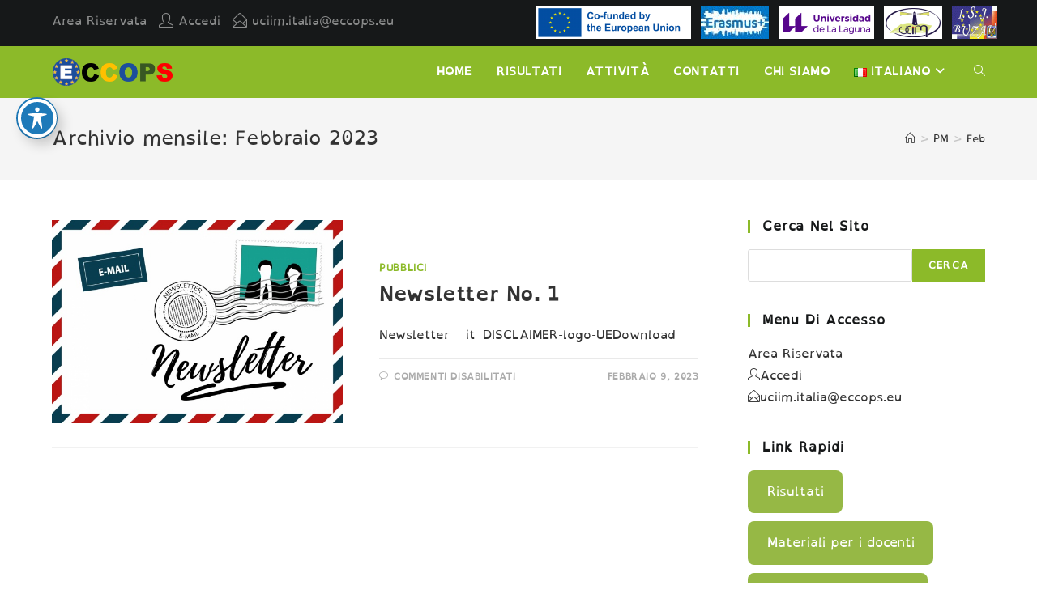

--- FILE ---
content_type: text/css
request_url: https://eccops.uciim.it/wp-content/themes/oceanwp-child-theme-master/style.css?ver=6.9
body_size: 159
content:
/*
Theme Name: OceanWP Child
Theme URI: https://oceanwp.org/
Description: OceanWP WordPress theme example child theme.
Author: Nick
Author URI: https://oceanwp.org/
Template: oceanwp
Version: 1.0
*/

/* Parent stylesheet should be loaded from functions.php not using @import */

@font-face {
    font-family: 'opendyslexic-regular-webfont';
    src: url('fonts/opendyslexic-regular-webfont.woff') format('woff'); /* Modern Browsers */
}

--- FILE ---
content_type: text/css
request_url: https://eccops.uciim.it/wp-content/uploads/elementor/css/post-546.css?ver=1718699901
body_size: 225
content:
.elementor-546 .elementor-element.elementor-element-d784800 > .elementor-background-overlay{opacity:0.5;}.elementor-bc-flex-widget .elementor-546 .elementor-element.elementor-element-214a29c.elementor-column .elementor-widget-wrap{align-items:center;}.elementor-546 .elementor-element.elementor-element-214a29c.elementor-column.elementor-element[data-element_type="column"] > .elementor-widget-wrap.elementor-element-populated{align-content:center;align-items:center;}.elementor-546 .elementor-element.elementor-element-214a29c.elementor-column > .elementor-widget-wrap{justify-content:flex-end;}.elementor-546 .elementor-element.elementor-element-b4f0248{text-align:center;width:auto;max-width:auto;}.elementor-546 .elementor-element.elementor-element-b4f0248 > .elementor-widget-container{background-color:#FFFFFF;}.elementor-546 .elementor-element.elementor-element-8bc2a91{width:auto;max-width:auto;}.elementor-546 .elementor-element.elementor-element-e3297f0{text-align:center;width:auto;max-width:auto;}.elementor-546 .elementor-element.elementor-element-7bf90dc{width:auto;max-width:auto;}.elementor-546 .elementor-element.elementor-element-7056bd4{width:auto;max-width:auto;}.elementor-546 .elementor-element.elementor-element-7056bd4 > .elementor-widget-container{background-color:#FFFFFF;}.elementor-546 .elementor-element.elementor-element-e3c3cec{width:auto;max-width:auto;}.elementor-546 .elementor-element.elementor-element-7ff05ac > .elementor-widget-container{padding:2px 2px 2px 2px;background-color:#FFFFFF;}.elementor-546 .elementor-element.elementor-element-7ff05ac{width:auto;max-width:auto;}.elementor-546 .elementor-element.elementor-element-d0e196e{width:auto;max-width:auto;}.elementor-546 .elementor-element.elementor-element-6a18510{text-align:right;width:auto;max-width:auto;}.elementor-546 .elementor-element.elementor-element-6a18510 > .elementor-widget-container{background-color:#FFFFFF;}

--- FILE ---
content_type: text/css
request_url: https://eccops.uciim.it/wp-content/uploads/elementor/css/post-382.css?ver=1718699909
body_size: -25
content:
.elementor-382 .elementor-element.elementor-element-b513715{color:#FFFFFF;}